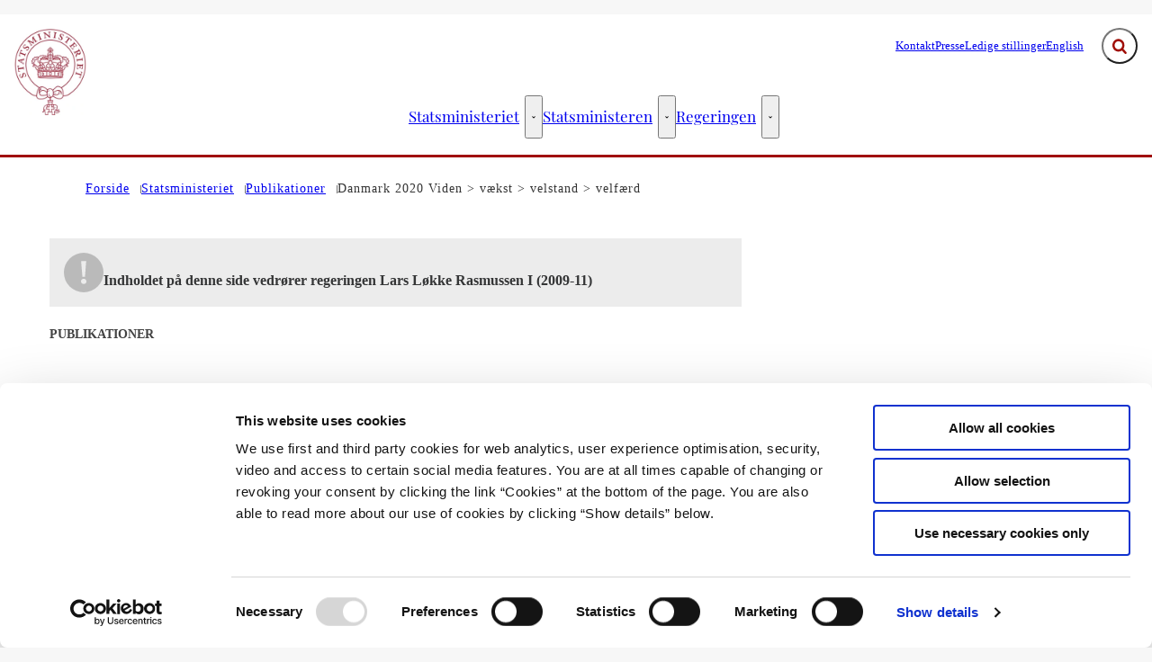

--- FILE ---
content_type: text/html; charset=utf-8
request_url: https://stm.dk/statsministeriet/publikationer/danmark-2020-viden-vaekst-velstand-velfaerd/
body_size: 50749
content:

<!DOCTYPE html>
<html lang="da" 
      class="layout-boxed ">
<head>
    <style>
        html {
            visibility: hidden;
            opacity: 0;
        }
    </style>
    <meta charset="UTF-8"/>
    <meta name="viewport" content="width=device-width, initial-scale=1.0"/>

    
    <link rel="shortcut icon" href="/media/2vqpy4fr/favicon-32x32.png?rmode=pad&amp;width=16&amp;height=16&amp;format=png&amp;bgcolor=transparent&amp;v=1db9e337a545730" />
    <link rel="apple-touch-icon" sizes="180x180" href="/media/2vqpy4fr/favicon-32x32.png?rmode=pad&amp;width=180&amp;height=180&amp;format=png&amp;bgcolor=transparent&amp;v=1db9e337a545730">
    <link rel="icon" type="image/png" sizes="32x32" href="/media/2vqpy4fr/favicon-32x32.png?rmode=pad&amp;width=32&amp;height=32&amp;format=png&amp;bgcolor=transparent&amp;v=1db9e337a545730">
    <link rel="icon" type="image/png" sizes="16x16" href="/media/2vqpy4fr/favicon-32x32.png?rmode=pad&amp;width=16&amp;height=16&amp;format=png&amp;bgcolor=transparent&amp;v=1db9e337a545730">

    
<title>Danmark 2020 Viden &gt; v&#xE6;kst &gt; velstand &gt; velf&#xE6;rd - Statsministeriet</title>
<meta name="description" content="" />
<meta property="robots" content="follow, index" />


    
<meta property="og:type" content="website" />
<meta name="twitter:card" content="summary" />

    <meta name="twitter:title" content="Danmark 2020 Viden &gt; v&#xE6;kst &gt; velstand &gt; velf&#xE6;rd" />
    <meta property="og:title" content="Danmark 2020 Viden &gt; v&#xE6;kst &gt; velstand &gt; velf&#xE6;rd" />


<meta property="og:url" content="https://stm.dk/statsministeriet/publikationer/danmark-2020-viden-vaekst-velstand-velfaerd/" />
<meta name="twitter:site" content="https://stm.dk/statsministeriet/publikationer/danmark-2020-viden-vaekst-velstand-velfaerd/" />


    
    





    
        <script id="CookiebotConfiguration" type="application/json" data-cookieconsent="ignore">
            { "DisableSessionPixel": true }
        </script>
        <script id="Cookiebot" data-cbid="b317f634-b4bf-4da1-941f-eb4c49be59d7" type="text/javascript" data-blockingmode="auto" src="https://consent.cookiebot.com/uc.js"></script>


    

    <link rel="preload" as="style" onload="this.onload=null;this.rel='stylesheet'"  href="/dist/assets/main-C5nY4Gio.css"/>



    


    


    

</head>
<body data-nodeid="18941" data-doctype="articlePage" data-level="4" data-pullrequest-number="681&#xD;&#xA;">
    


<style>
    /* IDENTITY GROUP */
    :root {
        --logo-width: 5rem;
        
    }

    /* NAVIGATION GROUP */
    :root {
        --header-background-color: #ffffff;
        --header-text-color: #343434;
        --header-active-state-color: #a00f07;
        --nav-main-container-background-color: #ffffff;
        --nav-main-container-text-color: #000000;
        --nav-main-active-state-color: #a00f07;
        --nav-main-border-top: 1px solid transparent;
        --nav-main-border-bottom: 3px solid #A00f07;
        --nav-main-top: 4.375rem;
    }

    /* FOOTER GROUP */
    :root {
        --footer-background-color: #ffffff;
        
        
        
    }

    /* COLORS GROUP */
    :root {
        /* Default colors */
        --color-body-text: #343434;
        --color-default-links: #a00f07;
        /* A theme */
        --color-a: #a00f07;
        --color-a-dark: #69100b;
        --color-a-light: #c94c45;
        --color-a-text: #ffffff;
        /* B theme */
        --color-b: #017991;
        --color-b-dark: #144b56;
        --color-b-light: #32b7d1;
        --color-b-text: #ffffff;
        /* C theme */
        --color-c: #869cae;
        --color-c-dark: #7790a4;
        --color-c-light: #92a6b6;
        --color-c-text: #343434;
        /* D theme */
        
        
        
        
        /* E theme */
        
        
        
        
        /* F theme */
        
        
        
        
        /* G theme */
        
        
        
        
        /* H theme */
        
        
        
        
    }

    /* TYPOGRAPHY GROUP */

            @font-face {
                font-family: "headings-font";
                font-weight: 400;
                src: url("/media/aazeeqpx/playfair-display-v19-latin-regular.woff2") format("woff2");
                font-display: swap;
                font-style: normal;
            }

            :root {
                --headings-font-weight: 700;
            }
         



    :root {
        
        
        
        
        
        
        
        
        
        
    }

    /* MODULE DEFAULTS GROUP */
    /* MODULE DEFAULTS GROUP: Shared module settings */
    :root {
        
    }
    /* MODULE DEFAULTS GROUP: Charts */
    :root {
        
        
        
        
        
        
        
        
        
        
    }

    /* MODULE DEFAULTS GROUP: Forms */
    :root {
        
        
        
        
        
        
        
        
        
    }

    /* MODULE DEFAULTS GROUP: RTE */
    :root {
        --rte-generate-clickable-anchors: false;
    }

    /* LAYOUT GROUP */
    :root {
        --color-body-background: #f7f7f7;
        
        
    }
    
</style>

<script type="text/javascript">
    window.themeSettings = {
        rteGenerateClickableAnchorsDictionary: "Link til denne sektion",
        dateFormat: "Short date (DA: 18.12.2024) (EN: 12/18/2024)",
        docReader: {
            cid: "",
            showDocReader: false,
            openDocumentDictionary: "Lyt til dette dokument med ReadSpeaker docReader",
            listenLabelDictionary: "Lyt",
            lang: "da",
        },
        links: {
            openDocumentsInNewTab: false,
            openExternalLinksInNewTab: false
        }
    }
</script>

    <link rel="preload" as="style" onload="this.onload=null;this.rel='stylesheet'" href="/media/3qrlah5b/main-2025-03-27.css" />

    
<section class="hide-on-print" aria-label="Tilg&#xE6;ngelighedslinks">
    <ul>
        <li>
            <a href="#main" class="skip-link">
                G&#xE5; til indhold
            </a>
        </li>
            <li>
                <a href="javascript: Cookiebot.renew()" class="skip-link">
                    Skift cookie indstillinger
                </a>
            </li>
    </ul>
</section>

    
<header class="main-header hide-on-print js-header">
    <div class="main-header__top">
        <div class="container main-header__top-container">
            <div class="main-header__top-inner">
                <div class="header-logo">
                    <a class="header-logo__link" href="/" title="G&#xE5; til forsiden">
                            <img class="header-logo__image" alt="" src="/media/kixbuvlo/stm_dep_pms_pantone-201_rgb_final_2023.png?format=webp&quality=92"/>
                        <span class="sr-only">G&#xE5; til forsiden</span>
                    </a>
                </div>

                    <nav class="service-menu" aria-label="Service menu">
                        <ul class="service-menu__list">
                                <li>
                                    <a href="/statsministeriet/kontakt/" class="" >
                                        Kontakt
                                    </a>
                                </li>
                                <li>
                                    <a href="/presse/" class="" >
                                        Presse
                                    </a>
                                </li>
                                <li>
                                    <a href="/statsministeriet/ledige-stillinger/" class="" >
                                        Ledige stillinger
                                    </a>
                                </li>
                                <li>
                                    <a href="https://english.stm.dk/" class="" >
                                        English
                                    </a>
                                </li>
                        </ul>
                    </nav>

                <div class="main-header__actions">
                            <div data-search-collapsed-on-desktop="true"
                                 data-search-open-downwards="true"
                                 data-uses-cludo="false"
                                 class="js-header-search
                                    header-search--preload
                                    header-search
                                    
                                    header-search--downwards
                                    header-search--rounded
                                    header-search--collapsed-on-desktop">
                                <form inert aria-hidden="true" action="/soeg/" class="header-search__form js-header-search-form" role="search" id="header-search-form">
                                    <label class="sr-only" for="header-search-input">Inds&#xE6;t s&#xF8;geord for at s&#xF8;ge p&#xE5; hjemmesiden.</label>
                                    <input id="header-search-input"
                                           type="search"
                                           class="header-search__input js-header-search-input"
                                           autocomplete="off"
                                           
                                           
                                           name="query"
                                           placeholder="Hvad s&#xF8;ger du?" />
                                    <button disabled class="header-search__submit js-header-search-submit" type="submit" title="S&#xF8;g">
                                        <span class="sr-only">S&#xF8;g</span>
                                        <svg version="1.1" xmlns="http://www.w3.org/2000/svg" width="30" height="32" viewBox="0 0 30 32" role="presentation"
     aria-hidden="true" fill="currentcolor">
    <path d="M20.571 14.857q0-3.304-2.348-5.652t-5.652-2.348-5.652 2.348-2.348 5.652 2.348 5.652 5.652 2.348 5.652-2.348 2.348-5.652zM29.714 29.714q0 0.929-0.679 1.607t-1.607 0.679q-0.964 0-1.607-0.679l-6.125-6.107q-3.196 2.214-7.125 2.214-2.554 0-4.884-0.991t-4.018-2.679-2.679-4.018-0.991-4.884 0.991-4.884 2.679-4.018 4.018-2.679 4.884-0.991 4.884 0.991 4.018 2.679 2.679 4.018 0.991 4.884q0 3.929-2.214 7.125l6.125 6.125q0.661 0.661 0.661 1.607z"></path>
</svg>

                                    </button>
                                </form>
                                <button title="Fold s&#xF8;gefelt ud"
                                        class="header-search__toggle js-header-search-toggle"
                                        id="header-search-toggle"
                                        aria-expanded="false"
                                        aria-controls="header-search-form"
                                        data-label-open="Fold s&#xF8;gefelt ud"
                                        data-label-close="Fold s&#xF8;gefelt ind">
                                    <span class="sr-only">Fold s&#xF8;gefelt ud</span>
                                    <svg version="1.1" xmlns="http://www.w3.org/2000/svg" width="30" height="32" viewBox="0 0 30 32" role="presentation"
     aria-hidden="true" fill="currentcolor">
    <path d="M20.571 14.857q0-3.304-2.348-5.652t-5.652-2.348-5.652 2.348-2.348 5.652 2.348 5.652 5.652 2.348 5.652-2.348 2.348-5.652zM29.714 29.714q0 0.929-0.679 1.607t-1.607 0.679q-0.964 0-1.607-0.679l-6.125-6.107q-3.196 2.214-7.125 2.214-2.554 0-4.884-0.991t-4.018-2.679-2.679-4.018-0.991-4.884 0.991-4.884 2.679-4.018 4.018-2.679 4.884-0.991 4.884 0.991 4.018 2.679 2.679 4.018 0.991 4.884q0 3.929-2.214 7.125l6.125 6.125q0.661 0.661 0.661 1.607z"></path>
</svg>

                                </button>
                            </div>


                    <button class="main-header__hamburger js-header-hamburger" aria-expanded="false" aria-controls="hamburger-menu" id="hamburger-menu-toggle">
                        <span class="sr-only">Menu</span>
                        <span class="hamburger"></span>
                    </button>
                </div>
            </div>
        </div>
    </div>

        <nav class="main-nav" aria-label="Hovedmenu">
            <div class="container">
                <ul class="main-nav__list main-nav__list--with-mega-dropdowns">
                        <li class="main-nav__list-item">
                            <a href="/statsministeriet/" class="main-nav__link active main-nav__link--as-heading h4">
                                Statsministeriet
                            </a>

                                <button class="main-nav__dropdown-toggle js-main-nav-dropdown-toggle" aria-expanded="false">
                                    <span class="sr-only">Statsministeriet - Flere links</span>
                                    <svg version="1.1" xmlns="http://www.w3.org/2000/svg" width="32" height="32" viewBox="0 0 32 32" role="presentation"
     aria-hidden="true" fill="currentcolor">
    <path d="M30.054 14.429l-13.25 13.232q-0.339 0.339-0.804 0.339t-0.804-0.339l-13.25-13.232q-0.339-0.339-0.339-0.813t0.339-0.813l2.964-2.946q0.339-0.339 0.804-0.339t0.804 0.339l9.482 9.482 9.482-9.482q0.339-0.339 0.804-0.339t0.804 0.339l2.964 2.946q0.339 0.339 0.339 0.813t-0.339 0.813z"></path>
</svg>

                                </button>
                                <div class="main-nav__mega-dropdown-list main-nav__mega-dropdown-list--no-padding js-main-nav-dropdown">
                                    <div class="header-grid">
                                        
<div class="header-grid__layout-container">
        <div class="header-grid__layout-item"
             data-alias="mainMenuLinkList"
             style=" --header-grid-item-column-span: 3; --header-grid-item-row-span: 1; ">


<div class="main-nav__mega-dropdown-list-item-manual">
        <a class="main-nav__mega-dropdown-link nav-highlight-none"
           href="/statsministeriet/">
            Statsministeriet
        </a>

</div>        </div>
        <div class="header-grid__layout-item"
             data-alias="mainMenuLinkList"
             style=" --header-grid-item-column-span: 3; --header-grid-item-row-span: 1; ">


<div class="main-nav__mega-dropdown-list-item-manual">
        <a class="main-nav__mega-dropdown-link nav-highlight-none"
           href="/statsministeriet/organisation/">
            Organisation
        </a>

</div>        </div>
        <div class="header-grid__layout-item"
             data-alias="mainMenuLinkList"
             style=" --header-grid-item-column-span: 3; --header-grid-item-row-span: 1; ">


<div class="main-nav__mega-dropdown-list-item-manual">
        <a class="main-nav__mega-dropdown-link nav-highlight-none"
           href="/statsministeriet/rigsfaellesskabet/">
            Rigsf&#xE6;llesskabet
        </a>

</div>        </div>
        <div class="header-grid__layout-item"
             data-alias="mainMenuLinkList"
             style=" --header-grid-item-column-span: 3; --header-grid-item-row-span: 1; ">


<div class="main-nav__mega-dropdown-list-item-manual">
        <a class="main-nav__mega-dropdown-link nav-highlight-none"
           href="/statsministeriet/lovgivning/">
            Lovgivning
        </a>

</div>        </div>
        <div class="header-grid__layout-item"
             data-alias="mainMenuLinkList"
             style=" --header-grid-item-column-span: 3; --header-grid-item-row-span: 1; ">


<div class="main-nav__mega-dropdown-list-item-manual">
        <a class="main-nav__mega-dropdown-link nav-highlight-none"
           href="/statsministeriet/kontakt/">
            Kontakt
        </a>

</div>        </div>
        <div class="header-grid__layout-item"
             data-alias="mainMenuLinkList"
             style=" --header-grid-item-column-span: 3; --header-grid-item-row-span: 1; ">


<div class="main-nav__mega-dropdown-list-item-manual">
        <a class="main-nav__mega-dropdown-link nav-highlight-none"
           href="/statsministeriet/finansielt-regnskab/">
            &#xC5;rsrapport
        </a>

</div>        </div>
        <div class="header-grid__layout-item"
             data-alias="mainMenuLinkList"
             style=" --header-grid-item-column-span: 3; --header-grid-item-row-span: 1; ">


<div class="main-nav__mega-dropdown-list-item-manual">
        <a class="main-nav__mega-dropdown-link nav-highlight-none"
           href="/statsministeriet/ledige-stillinger/">
            Ledige stillinger
        </a>

</div>        </div>
        <div class="header-grid__layout-item"
             data-alias="mainMenuLinkList"
             style=" --header-grid-item-column-span: 3; --header-grid-item-row-span: 1; ">


<div class="main-nav__mega-dropdown-list-item-manual">
        <a class="main-nav__mega-dropdown-link nav-highlight-none"
           href="/statsministeriet/publikationer/">
            Publikationer
        </a>

</div>        </div>
</div>
                                    </div>
                                </div>
                        </li>
                        <li class="main-nav__list-item">
                            <a href="/statsministeren/" class="main-nav__link  main-nav__link--as-heading h4">
                                Statsministeren
                            </a>

                                <button class="main-nav__dropdown-toggle js-main-nav-dropdown-toggle" aria-expanded="false">
                                    <span class="sr-only">Statsministeren - Flere links</span>
                                    <svg version="1.1" xmlns="http://www.w3.org/2000/svg" width="32" height="32" viewBox="0 0 32 32" role="presentation"
     aria-hidden="true" fill="currentcolor">
    <path d="M30.054 14.429l-13.25 13.232q-0.339 0.339-0.804 0.339t-0.804-0.339l-13.25-13.232q-0.339-0.339-0.339-0.813t0.339-0.813l2.964-2.946q0.339-0.339 0.804-0.339t0.804 0.339l9.482 9.482 9.482-9.482q0.339-0.339 0.804-0.339t0.804 0.339l2.964 2.946q0.339 0.339 0.339 0.813t-0.339 0.813z"></path>
</svg>

                                </button>
                                <div class="main-nav__mega-dropdown-list main-nav__mega-dropdown-list--no-padding js-main-nav-dropdown">
                                    <div class="header-grid">
                                        
<div class="header-grid__layout-container">
        <div class="header-grid__layout-item"
             data-alias="mainMenuLinkList"
             style=" --header-grid-item-column-span: 3; --header-grid-item-row-span: 1; ">


<div class="main-nav__mega-dropdown-list-item-manual">
        <a class="main-nav__mega-dropdown-link nav-highlight-none"
           href="/statsministeren/">
            Statsministeren
        </a>

</div>        </div>
        <div class="header-grid__layout-item"
             data-alias="mainMenuLinkList"
             style=" --header-grid-item-column-span: 3; --header-grid-item-row-span: 1; ">


<div class="main-nav__mega-dropdown-list-item-manual">
        <a class="main-nav__mega-dropdown-link nav-highlight-none"
           href="/statsministeren/cv/">
            CV
        </a>

</div>        </div>
        <div class="header-grid__layout-item"
             data-alias="mainMenuLinkList"
             style=" --header-grid-item-column-span: 3; --header-grid-item-row-span: 1; ">


<div class="main-nav__mega-dropdown-list-item-manual">
        <a class="main-nav__mega-dropdown-link nav-highlight-none"
           href="/statsministeren/aabenhedsordning/">
            &#xC5;benhedsordning
        </a>

</div>        </div>
        <div class="header-grid__layout-item"
             data-alias="mainMenuLinkList"
             style=" --header-grid-item-column-span: 3; --header-grid-item-row-span: 1; ">


<div class="main-nav__mega-dropdown-list-item-manual">
        <a class="main-nav__mega-dropdown-link nav-highlight-none"
           href="/statsministeren/fotoarkiv/">
            Fotoarkiv
        </a>

</div>        </div>
        <div class="header-grid__layout-item"
             data-alias="mainMenuLinkList"
             style=" --header-grid-item-column-span: 3; --header-grid-item-row-span: 1; ">


<div class="main-nav__mega-dropdown-list-item-manual">
        <a class="main-nav__mega-dropdown-link nav-highlight-none"
           href="/statsministeren/taler/">
            Taler
        </a>

</div>        </div>
        <div class="header-grid__layout-item"
             data-alias="mainMenuLinkList"
             style=" --header-grid-item-column-span: 3; --header-grid-item-row-span: 1; ">


<div class="main-nav__mega-dropdown-list-item-manual">
        <a class="main-nav__mega-dropdown-link nav-highlight-none"
           href="/statsministeren/indlaeg/">
            Indl&#xE6;g
        </a>

</div>        </div>
        <div class="header-grid__layout-item"
             data-alias="mainMenuLinkList"
             style=" --header-grid-item-column-span: 3; --header-grid-item-row-span: 1; ">


<div class="main-nav__mega-dropdown-list-item-manual">
        <a class="main-nav__mega-dropdown-link nav-highlight-none"
           href="/statsministeren/nytaarstaler-siden-1940/">
            Nyt&#xE5;rstaler siden 1940
        </a>

</div>        </div>
        <div class="header-grid__layout-item"
             data-alias="mainMenuLinkList"
             style=" --header-grid-item-column-span: 3; --header-grid-item-row-span: 1; ">


<div class="main-nav__mega-dropdown-list-item-manual">
        <a class="main-nav__mega-dropdown-link nav-highlight-none"
           href="/statsministeren/statsministre-siden-1848/">
            Statsministre siden 1848
        </a>

</div>        </div>
</div>
                                    </div>
                                </div>
                        </li>
                        <li class="main-nav__list-item">
                            <a href="/regeringen/" class="main-nav__link  main-nav__link--as-heading h4">
                                Regeringen
                            </a>

                                <button class="main-nav__dropdown-toggle js-main-nav-dropdown-toggle" aria-expanded="false">
                                    <span class="sr-only">Regeringen - Flere links</span>
                                    <svg version="1.1" xmlns="http://www.w3.org/2000/svg" width="32" height="32" viewBox="0 0 32 32" role="presentation"
     aria-hidden="true" fill="currentcolor">
    <path d="M30.054 14.429l-13.25 13.232q-0.339 0.339-0.804 0.339t-0.804-0.339l-13.25-13.232q-0.339-0.339-0.339-0.813t0.339-0.813l2.964-2.946q0.339-0.339 0.804-0.339t0.804 0.339l9.482 9.482 9.482-9.482q0.339-0.339 0.804-0.339t0.804 0.339l2.964 2.946q0.339 0.339 0.339 0.813t-0.339 0.813z"></path>
</svg>

                                </button>
                                <div class="main-nav__mega-dropdown-list main-nav__mega-dropdown-list--no-padding js-main-nav-dropdown">
                                    <div class="header-grid">
                                        
<div class="header-grid__layout-container">
        <div class="header-grid__layout-item"
             data-alias="mainMenuLinkList"
             style=" --header-grid-item-column-span: 3; --header-grid-item-row-span: 1; ">


<div class="main-nav__mega-dropdown-list-item-manual">
        <a class="main-nav__mega-dropdown-link nav-highlight-none"
           href="/regeringen/">
            Regeringen
        </a>

</div>        </div>
        <div class="header-grid__layout-item"
             data-alias="mainMenuLinkList"
             style=" --header-grid-item-column-span: 3; --header-grid-item-row-span: 1; ">


<div class="main-nav__mega-dropdown-list-item-manual">
        <a class="main-nav__mega-dropdown-link nav-highlight-none"
           href="/regeringen/regeringsmoeder/">
            Regeringsm&#xF8;der
        </a>

</div>        </div>
        <div class="header-grid__layout-item"
             data-alias="mainMenuLinkList"
             style=" --header-grid-item-column-span: 3; --header-grid-item-row-span: 1; ">


<div class="main-nav__mega-dropdown-list-item-manual">
        <a class="main-nav__mega-dropdown-link nav-highlight-none"
           href="/regeringen/regeringsudvalg/">
            Regeringsudvalg
        </a>

</div>        </div>
        <div class="header-grid__layout-item"
             data-alias="mainMenuLinkList"
             style=" --header-grid-item-column-span: 3; --header-grid-item-row-span: 1; ">


<div class="main-nav__mega-dropdown-list-item-manual">
        <a class="main-nav__mega-dropdown-link nav-highlight-none"
           href="/regeringen/lovprogram/">
            Lovprogram
        </a>

</div>        </div>
        <div class="header-grid__layout-item"
             data-alias="mainMenuLinkList"
             style=" --header-grid-item-column-span: 3; --header-grid-item-row-span: 1; ">


<div class="main-nav__mega-dropdown-list-item-manual">
        <a class="main-nav__mega-dropdown-link nav-highlight-none"
           href="/regeringen/regeringer-siden-1848/">
            Regeringer siden 1848
        </a>

</div>        </div>
        <div class="header-grid__layout-item"
             data-alias="mainMenuLinkList"
             style=" --header-grid-item-column-span: 3; --header-grid-item-row-span: 1; ">


<div class="main-nav__mega-dropdown-list-item-manual">
        <a class="main-nav__mega-dropdown-link nav-highlight-none"
           href="/regeringen/ministrenes-personlige-oekonomiske-interesser-mv/">
            Ministrenes personlige &#xF8;konomiske interesser mv.
        </a>

</div>        </div>
</div>
                                    </div>
                                </div>
                        </li>
                </ul>
            </div>
        </nav>

    <nav class="hamburger-menu js-header-hamburger-menu" inert aria-hidden="true" id="hamburger-menu" aria-labelledby="hamburger-menu-toggle" data-use-desktop-menu-items-on-mobile="false">
        <div class="container">
                    <ul class="hamburger-menu__primary-list js-header-hamburger-menu-list" data-site-id="18858" data-current-id="18941" data-dropdown-label-suffix="Flere links">
                            <li>
                                <a href="/statsministeriet/" class="">
                                    Statsministeriet
                                </a>
                            </li>
                            <li>
                                <a href="/statsministeren/" class="">
                                    Statsministeren
                                </a>
                            </li>
                            <li>
                                <a href="/regeringen/" class="">
                                    Regeringen
                                </a>
                            </li>
                            <li>
                                <a href="/presse/" class="">
                                    Presse
                                </a>
                            </li>
                            <li>
                                <a href="/cookies/" class="">
                                    Cookies
                                </a>
                            </li>
                            <li>
                                <a href="/databeskyttelse/" class="">
                                    Databeskyttelse
                                </a>
                            </li>
                            <li>
                                <a href="/whistleblowerordning/" class="">
                                    Whistleblowerordning
                                </a>
                            </li>
                            <li>
                                <a href="/kvittering-for-indsendelse/" class="">
                                    Kvittering for indsendelse
                                </a>
                            </li>
                            <li>
                                <a href="/statsministeriets-whistleblowerordning/" class="">
                                    Statsministeriets whistleblowerordning
                                </a>
                            </li>
                            <li>
                                <a href="/the-prime-ministers-office/" class="">
                                    The Prime Minister&#x27;s Office
                                </a>
                            </li>
                    </ul>

                <ul class="hamburger-menu__service-list" aria-label="Service menu">
                        <li>
                            <a href="/statsministeriet/kontakt/" class="" >
                                Kontakt
                            </a>
                        </li>
                        <li>
                            <a href="/presse/" class="" >
                                Presse
                            </a>
                        </li>
                        <li>
                            <a href="/statsministeriet/ledige-stillinger/" class="" >
                                Ledige stillinger
                            </a>
                        </li>
                        <li>
                            <a href="https://english.stm.dk/" class="" >
                                English
                            </a>
                        </li>
                </ul>
        </div>
    </nav>
</header>


    <main id="main" class="js-inview-wrapper">
        



        

<div class="custom-grid"
     data-grid-columns="12">
    
<div class="custom-grid__layout-container">
        <div class="custom-grid__layout-item" data-doctype="widePageWithRightColumnLayout8and4">

<div class="layout-wide-page-with-right-column-8-4">
    <div class="">
        


        <div class="container area-tools-container">
            <div class="row">
                <div class="col-12">
                    
    <div class="area-tools">
        
    <nav aria-label="Br&#xF8;dkrummesti" class="">
        <ol id="breadcrumbs" class="breadcrumbs" itemscope itemtype="http://schema.org/BreadcrumbList">
                <li itemprop="itemListElement" itemscope itemtype="http://schema.org/ListItem">
                        <a href="https://stm.dk/"
                           class="breadcrumbs__previous-page"
                           title="Forside"
                           itemprop="item">
                            <span itemprop="name">Forside</span>
                        </a>
                            <div class="breadcrumbs__icon">
                                <svg version="1.1" xmlns="http://www.w3.org/2000/svg" width="23" height="32" viewBox="0 0 23 32" role="presentation"
     aria-hidden="true" fill="currentcolor">
    <path d="M19.768 15.661l-13.25 13.25q-0.339 0.339-0.804 0.339t-0.804-0.339l-2.964-2.964q-0.339-0.339-0.339-0.804t0.339-0.804l9.482-9.482-9.482-9.482q-0.339-0.339-0.339-0.804t0.339-0.804l2.964-2.964q0.339-0.339 0.804-0.339t0.804 0.339l13.25 13.25q0.339 0.339 0.339 0.804t-0.339 0.804z"></path>
</svg>

                            </div>
                    <meta itemprop="position" content="1"/>
                </li>
                <li itemprop="itemListElement" itemscope itemtype="http://schema.org/ListItem">
                        <a href="https://stm.dk/statsministeriet/"
                           class="breadcrumbs__previous-page"
                           title="Statsministeriet"
                           itemprop="item">
                            <span itemprop="name">Statsministeriet</span>
                        </a>
                            <div class="breadcrumbs__icon">
                                <svg version="1.1" xmlns="http://www.w3.org/2000/svg" width="23" height="32" viewBox="0 0 23 32" role="presentation"
     aria-hidden="true" fill="currentcolor">
    <path d="M19.768 15.661l-13.25 13.25q-0.339 0.339-0.804 0.339t-0.804-0.339l-2.964-2.964q-0.339-0.339-0.339-0.804t0.339-0.804l9.482-9.482-9.482-9.482q-0.339-0.339-0.339-0.804t0.339-0.804l2.964-2.964q0.339-0.339 0.804-0.339t0.804 0.339l13.25 13.25q0.339 0.339 0.339 0.804t-0.339 0.804z"></path>
</svg>

                            </div>
                    <meta itemprop="position" content="2"/>
                </li>
                <li itemprop="itemListElement" itemscope itemtype="http://schema.org/ListItem">
                        <a href="https://stm.dk/statsministeriet/publikationer/"
                           class="breadcrumbs__previous-page"
                           title="Publikationer"
                           itemprop="item">
                            <span itemprop="name">Publikationer</span>
                        </a>
                            <div class="breadcrumbs__icon">
                                <svg version="1.1" xmlns="http://www.w3.org/2000/svg" width="23" height="32" viewBox="0 0 23 32" role="presentation"
     aria-hidden="true" fill="currentcolor">
    <path d="M19.768 15.661l-13.25 13.25q-0.339 0.339-0.804 0.339t-0.804-0.339l-2.964-2.964q-0.339-0.339-0.339-0.804t0.339-0.804l9.482-9.482-9.482-9.482q-0.339-0.339-0.339-0.804t0.339-0.804l2.964-2.964q0.339-0.339 0.804-0.339t0.804 0.339l13.25 13.25q0.339 0.339 0.339 0.804t-0.339 0.804z"></path>
</svg>

                            </div>
                    <meta itemprop="position" content="3"/>
                </li>
                <li itemprop="itemListElement" itemscope itemtype="http://schema.org/ListItem">
                        <div aria-current="page" class="breadcrumbs__current-page" itemprop="item">
                            <span itemprop="name">Danmark 2020 Viden &gt; v&#xE6;kst &gt; velstand &gt; velf&#xE6;rd</span>
                        </div>
                    <meta itemprop="position" content="4"/>
                </li>
        </ol>
    </nav>


    </div>

                </div>
            </div>
        </div>

        <div class="container">
            <div class="row">
                <div class="col-12 col-sm-8">
                    


                    
<div class="area-content  ">
    
    <div class="area-content__banner js-content-navigation-exclude">
        

    <div class="banner banner--info">
        <div class="banner__inner">
            <div class="banner__icon" aria-hidden="true">
                <svg version="1.1" xmlns="http://www.w3.org/2000/svg" width="25" height="25" viewBox="0 0 25 25"
  role="presentation"
  aria-hidden="true" fill="currentcolor">
  <path
    d="M12.5 23.1c-.7 0-1.3-.2-1.8-.7-.5-.5-.7-1-.7-1.7s.2-1.3.7-1.7c.5-.5 1.1-.7 1.8-.7s1.3.2 1.8.7c.5.5.7 1 .7 1.8 0 .7-.2 1.3-.7 1.7-.5.4-1.1.6-1.8.6zm-1.2-6.7L10.1 1.9h4.7l-1.1 14.5h-2.4z"></path>
</svg>
            </div>
            <div class="banner__text content-rte">
                <p><strong>Indholdet på denne side vedrører regeringen Lars Løkke Rasmussen I (2009-11)</strong></p>
            </div>
        </div>
    </div>

    </div>


    
    <p class="area-content__trumpet">Publikationer</p>


    
    <h1 class="area-content__headline">Danmark 2020 Viden &gt; v&#xE6;kst &gt; velstand &gt; velf&#xE6;rd</h1>



    

    
    
    <div class="area-content__info">
        <ul class="area-content__tags">
                <li class="area-content__date" aria-label="Dato">
                    
    <time class="area-content__date-time" datetime="2010-02-24" title="24. februar 2010">24.02.2010</time>

                </li>
            
<li class="area-content__tag" aria-label="Kategori">Lars L&#xF8;kke Rasmussen</li><li class="area-content__tag" aria-label="Kategori">Lars L&#xF8;kke Rasmussen I (2009-11)</li>
        </ul>
    </div>

    
    






<div class="area-content__share-links">
    <div
    class="content-share-links js-content-share-links hide-on-print "
    aria-label="Del og Print"
    data-confirm-message="Hvis du g&#xE5;r videre, vil sitet du kommer til s&#xE6;tte en eller flere cookies p&#xE5; din computer."
    role="complementary">
    <span class="content-share-links__title">Del med</span>
    <ul>
            <li>
                <button class="share-icon js-share-facebook"
                        title="Del p&#xE5; Facebook">
                    <span class="sr-only">Del p&#xE5; Facebook</span>
                    <svg version="1.1" xmlns="http://www.w3.org/2000/svg" width="18" height="32" viewBox="0 0 18 32"
    role="presentation" class="icon-facebook"
    aria-hidden="true" fill="currentcolor">
    <path
        d="M17.125 0.214v4.714h-2.804q-1.536 0-2.071 0.643t-0.536 1.929v3.375h5.232l-0.696 5.286h-4.536v13.554h-5.464v-13.554h-4.554v-5.286h4.554v-3.893q0-3.321 1.857-5.152t4.946-1.83q2.625 0 4.071 0.214z"></path>
</svg>
                </button>
            </li>
            <li>
                <button class="share-icon js-share-twitter" title="Del p&#xE5; X (Twitter)">
                    <span class="sr-only">Del p&#xE5; X (Twitter)</span>
                    <svg version="1.1" xmlns="http://www.w3.org/2000/svg" width="32" height="32" viewBox="0 0 32 32"
    role="presentation" class="icon-twitter-x"
    aria-hidden="true" fill="currentcolor">
    <path
        d="M24.325 3h4.411l-9.636 11.013 11.336 14.987h-8.876l-6.952-9.089-7.955 9.089h-4.413l10.307-11.78-10.875-14.22h9.101l6.284 8.308zM22.777 26.36h2.444l-15.776-20.859h-2.623z"></path>
</svg>
                </button>
            </li>
            <li>
                <button class="share-icon js-share-linkedin"
                        title="Del p&#xE5; LinkedIn">
                    <span class="sr-only">Del p&#xE5; LinkedIn</span>
                    <svg version="1.1" xmlns="http://www.w3.org/2000/svg" width="28" height="32" viewBox="0 0 28 32"
    role="presentation" class="icon-linkedin"
    aria-hidden="true" fill="currentcolor">
    <path
        d="M6.232 11.161v17.696h-5.893v-17.696h5.893zM6.607 5.696q0.018 1.304-0.902 2.179t-2.42 0.875h-0.036q-1.464 0-2.357-0.875t-0.893-2.179q0-1.321 0.92-2.188t2.402-0.866 2.375 0.866 0.911 2.188zM27.429 18.714v10.143h-5.875v-9.464q0-1.875-0.723-2.938t-2.259-1.063q-1.125 0-1.884 0.616t-1.134 1.527q-0.196 0.536-0.196 1.446v9.875h-5.875q0.036-7.125 0.036-11.554t-0.018-5.286l-0.018-0.857h5.875v2.571h-0.036q0.357-0.571 0.732-1t1.009-0.929 1.554-0.777 2.045-0.277q3.054 0 4.911 2.027t1.857 5.938z"></path>
</svg>
                </button>
            </li>
            <li>
                <button class="share-icon js-share-mail" title="Send email">
                    <span class="sr-only">Send email</span>
                    <svg version="1.1" xmlns="http://www.w3.org/2000/svg" width="32" height="32" viewBox="0 0 32 32" role="presentation"
     aria-hidden="true" fill="currentcolor">
    <path d="M32 12.679v14.179q0 1.179-0.839 2.018t-2.018 0.839h-26.286q-1.179 0-2.018-0.839t-0.839-2.018v-14.179q0.786 0.875 1.804 1.554 6.464 4.393 8.875 6.161 1.018 0.75 1.652 1.17t1.688 0.857 1.964 0.438h0.036q0.911 0 1.964-0.438t1.688-0.857 1.652-1.17q3.036-2.196 8.893-6.161 1.018-0.696 1.786-1.554zM32 7.429q0 1.411-0.875 2.696t-2.179 2.196q-6.714 4.661-8.357 5.804-0.179 0.125-0.759 0.545t-0.964 0.679-0.929 0.58-1.027 0.482-0.893 0.161h-0.036q-0.411 0-0.893-0.161t-1.027-0.482-0.929-0.58-0.964-0.679-0.759-0.545q-1.625-1.143-4.679-3.259t-3.661-2.545q-1.107-0.75-2.089-2.063t-0.982-2.438q0-1.393 0.741-2.321t2.116-0.929h26.286q1.161 0 2.009 0.839t0.848 2.018z"></path>
</svg>
                </button>
            </li>
            <li>
                <button class="share-icon js-share-print" title="Print">
                    <span class="sr-only">Print</span>
                    <svg version="1.1" xmlns="http://www.w3.org/2000/svg" width="30" height="32" viewBox="0 0 30 32" role="presentation"
     aria-hidden="true" fill="currentcolor">
    <path d="M6.857 27.429h16v-4.571h-16v4.571zM6.857 16h16v-6.857h-2.857q-0.714 0-1.214-0.5t-0.5-1.214v-2.857h-11.429v11.429zM27.429 17.143q0-0.464-0.339-0.804t-0.804-0.339-0.804 0.339-0.339 0.804 0.339 0.804 0.804 0.339 0.804-0.339 0.339-0.804zM29.714 17.143v7.429q0 0.232-0.17 0.402t-0.402 0.17h-4v2.857q0 0.714-0.5 1.214t-1.214 0.5h-17.143q-0.714 0-1.214-0.5t-0.5-1.214v-2.857h-4q-0.232 0-0.402-0.17t-0.17-0.402v-7.429q0-1.411 1.009-2.42t2.42-1.009h1.143v-9.714q0-0.714 0.5-1.214t1.214-0.5h12q0.714 0 1.571 0.357t1.357 0.857l2.714 2.714q0.5 0.5 0.857 1.357t0.357 1.571v4.571h1.143q1.411 0 2.42 1.009t1.009 2.42z"></path>
</svg>

                </button>
            </li>
    </ul>
</div>
</div>
    

    
    

    
    

</div>



                        <div class="area-additional-content">
<div class="custom-grid__layout-container">


        <div class="container custom-grid__container">
            <div class="row   custom-grid__row">
            </div>
        </div>
        <div class="container custom-grid__container">
            <div class="row   custom-grid__row">
                    <div
                        data-doctype="linkDocumentBlock"
                        class="custom-grid__layout-item col-12 grid-col-sm-12">

<div class="link-document-block 
            link-document-block--media 
            link-document-block--variant
            
            grid-module             "  >
    
    
    <div class="link-document-block__content">
            <a href="/media/zbzntyue/danmark-2020_viden_vaekst_velstand_velfaerd_web.pdf" target="_self" download class="link-document-block__btn btn">
                Download
            </a>
            <div class="link-document-block__file-info">
                    <span class="link-document-block__file-extension">PDF</span>
                    <span class="link-document-block__file-size">291,2 kb</span>
                
            </div>
    </div>
    
</div>
                    </div>
            </div>
        </div>
</div>
</div>

                </div>
                <div class="col-12 col-sm-4">
                    
    <div class="area-aside" role="complementary" aria-label="Supplerende indhold">
        
    </div>

                </div>
            </div>
        </div>
        
        
    <div class="area-bottom-campaign" 
         role="complementary" 
         aria-label="Efter indhold"
        ></div>

    </div>

</div>
        </div>
</div>

</div>

    </main>

    <footer id="footer" class="main-footer hide-on-print ">

    <div class="area-footer">
        
<div class="custom-grid__layout-container">


        <div class="fullscreen-container custom-grid__container">
            <div class="row row--flat  custom-grid__row">
                    <div
                        data-doctype="innerGrid"
                        class="custom-grid__layout-item col-12 grid-col-sm-12">
<div class="inner-grid 
     
     grid-module     bg-align-center bg-fit-cover  theme-white      
     inner-grid--padded 
     inner-grid--fullscreen"
     
     
     style="--grid-columns-nested: 12;">
    

     <div class="inner-grid__inner">

         
<div class="custom-grid__layout-container">


        <div class="container custom-grid__container">
            <div class="row   custom-grid__row">
                    <div
                        data-doctype="multiBox"
                        class="custom-grid__layout-item col-12 grid-col-sm-1">

<div class="multi-box multi-box--span-1 grid-module              "  >
    

        <div class="multi-box__media multi-box__media--image">
<a href="/" title="stm.dk" target="" class="multi-box__media-link multi-box__media-link--image">
                <div class="multi-box__image">
                    
    <div class="umbraco-image umbraco-image--no-upscale">
        <picture>
                <source srcset="/media/kixbuvlo/stm_dep_pms_pantone-201_rgb_final_2023.png?width=102&amp;format=webp&amp;quality=92&amp;v=1db9e337a598750 1x, /media/kixbuvlo/stm_dep_pms_pantone-201_rgb_final_2023.png?width=153&amp;format=webp&amp;quality=92&amp;v=1db9e337a598750 1.5x, /media/kixbuvlo/stm_dep_pms_pantone-201_rgb_final_2023.png?width=200&amp;format=webp&amp;quality=92&amp;v=1db9e337a598750 2x" media="(min-width: 1220px)"/>
                <source srcset="/media/kixbuvlo/stm_dep_pms_pantone-201_rgb_final_2023.png?width=82&amp;format=webp&amp;quality=92&amp;v=1db9e337a598750 1x, /media/kixbuvlo/stm_dep_pms_pantone-201_rgb_final_2023.png?width=123&amp;format=webp&amp;quality=92&amp;v=1db9e337a598750 1.5x, /media/kixbuvlo/stm_dep_pms_pantone-201_rgb_final_2023.png?width=164&amp;format=webp&amp;quality=92&amp;v=1db9e337a598750 2x" media="(min-width: 992px)"/>
                <source srcset="/media/kixbuvlo/stm_dep_pms_pantone-201_rgb_final_2023.png?width=64&amp;format=webp&amp;quality=92&amp;v=1db9e337a598750 1x, /media/kixbuvlo/stm_dep_pms_pantone-201_rgb_final_2023.png?width=96&amp;format=webp&amp;quality=92&amp;v=1db9e337a598750 1.5x, /media/kixbuvlo/stm_dep_pms_pantone-201_rgb_final_2023.png?width=128&amp;format=webp&amp;quality=92&amp;v=1db9e337a598750 2x" media="(min-width: 780px)"/>
            <img loading=lazy
                onload="this.classList.add('loaded')"
                src="/media/kixbuvlo/stm_dep_pms_pantone-201_rgb_final_2023.png"
                width="102"
                height="122"
                alt="Statsministeriets logo"
                srcset="/media/kixbuvlo/stm_dep_pms_pantone-201_rgb_final_2023.png?width=200&amp;format=webp&amp;quality=92&amp;v=1db9e337a598750 1x, /media/kixbuvlo/stm_dep_pms_pantone-201_rgb_final_2023.png?width=200&amp;format=webp&amp;quality=92&amp;v=1db9e337a598750 1.5x, /media/kixbuvlo/stm_dep_pms_pantone-201_rgb_final_2023.png?width=200&amp;format=webp&amp;quality=92&amp;v=1db9e337a598750 2x"
                >
        </picture>
    </div>

                </div>

</a>        </div>

</div>                    </div>
                    <div
                        data-doctype="spacerModule"
                        class="custom-grid__layout-item col-12 grid-col-sm-2">

<div class="spacer-module spacer-module-- grid-module             "></div>                    </div>
                    <div
                        data-doctype="richText"
                        class="custom-grid__layout-item col-12 grid-col-sm-3">

    <div class="rich-text-module grid-module             "  >
        <div class="content-rte">
            <p><strong>Statsministeriet<br></strong>Prins Jørgens Gård 11<br>1218 København K</p>
<p>Telefon: +45 33 92 33 00<br>E-mail: <a href="mailto:stm@stm.dk">stm@stm.dk</a></p>
        </div>
    </div>
                    </div>
                    <div
                        data-doctype="linkList"
                        class="custom-grid__layout-item col-12 grid-col-sm-3">

<div class="link-list   grid-module             "  >
    
    

    
            <ul class="link-list__list p link-list__list--slim link-list__list--gap-default">
                        <li>
                            <a class="link-arrow" href="/databeskyttelse/">Databeskyttelse</a>
                        </li>
                        <li>
                            <a class="link-arrow" href="/cookies/">Cookies</a>
                        </li>
                        <li>
                            <a class="link-arrow" href="/statsministeriet/kontakt/">Kontakt</a>
                        </li>
                        <li>
                            <a class="link-arrow" href="https://aabenhedsordning.dk/">&#xC5;benhedsordning</a>
                        </li>
                        <li>
                            <a class="link-arrow" href="https://www.was.digst.dk/stm-dk">Tilg&#xE6;ngelighedserkl&#xE6;ring</a>
                        </li>
                        <li>
                            <a class="link-arrow" href="/whistleblowerordning/">Whistleblowerordning</a>
                        </li>
            </ul>
</div>                    </div>
                    <div
                        data-doctype="linkList"
                        class="custom-grid__layout-item col-12 grid-col-sm-3">

<div class="link-list   grid-module             "  >
    
    

    
            <ul class="link-list__list p link-list__list--slim link-list__list--gap-default">
                        <li>
                            <a class="link-arrow" href="https://twitter.com/Statsmin">Statsministeriet p&#xE5; X</a>
                        </li>
                        <li>
                            <a class="link-arrow" href="https://regeringen.dk/">Regeringen.dk</a>
                        </li>
                        <li>
                            <a class="link-arrow" href="https://rigsombudsmanden.fo/">Rigsombudsmanden p&#xE5; F&#xE6;r&#xF8;erne</a>
                        </li>
                        <li>
                            <a class="link-arrow" href="https://rigsombudsmanden.gl/">Rigsombudsmanden i Gr&#xF8;nland</a>
                        </li>
            </ul>
</div>                    </div>
            </div>
        </div>
</div>

     </div>
</div>                    </div>
            </div>
        </div>
</div>

    </div>
    
</footer>

    




    <script defer type=module src="/dist/assets/main-Brr5lbT2.js"></script>



    <script defer type=module src="/dist/assets/main-react-CA_Dpely.js"></script>


    


    

    


    

</body>
</html>

--- FILE ---
content_type: application/x-javascript
request_url: https://consentcdn.cookiebot.com/consentconfig/b317f634-b4bf-4da1-941f-eb4c49be59d7/stm.dk/configuration.js
body_size: -26
content:
CookieConsent.configuration.tags.push({id:191755455,type:"script",tagID:"",innerHash:"",outerHash:"",tagHash:"8061259818604",url:"https://consent.cookiebot.com/uc.js",resolvedUrl:"https://consent.cookiebot.com/uc.js",cat:[1]});